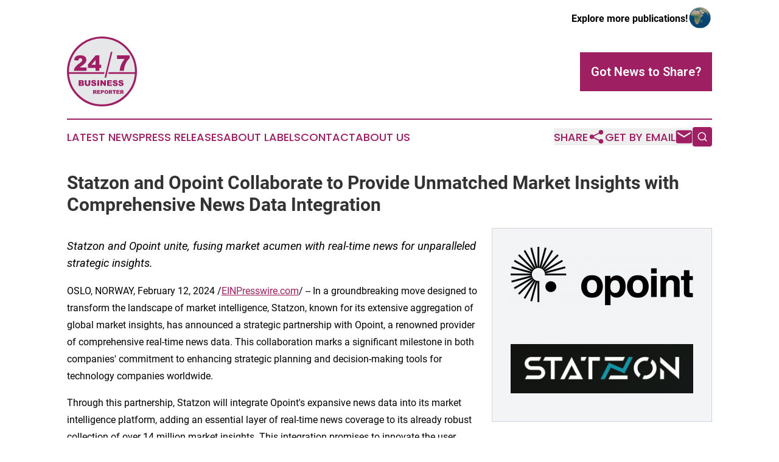

--- FILE ---
content_type: image/svg+xml
request_url: https://cdn.newsmatics.com/agp/sites/247businessreporter-logo-1.svg
body_size: 11426
content:
<?xml version="1.0" encoding="UTF-8" standalone="no"?>
<!-- Generator: Adobe Illustrator 25.2.1, SVG Export Plug-In . SVG Version: 6.00 Build 0)  -->

<svg
   xmlns:dc="http://purl.org/dc/elements/1.1/"
   xmlns:cc="http://creativecommons.org/ns#"
   xmlns:rdf="http://www.w3.org/1999/02/22-rdf-syntax-ns#"
   xmlns:svg="http://www.w3.org/2000/svg"
   xmlns="http://www.w3.org/2000/svg"
   xmlns:sodipodi="http://sodipodi.sourceforge.net/DTD/sodipodi-0.dtd"
   xmlns:inkscape="http://www.inkscape.org/namespaces/inkscape"
   version="1.1"
   id="Layer_1"
   x="0px"
   y="0px"
   viewBox="0 0 199.8969 199.8969"
   xml:space="preserve"
   sodipodi:docname="24-7-Business-Reporter-Ekin-SVG_cropped.svg"
   width="199.8969"
   height="199.8969"
   inkscape:version="0.92.3 (2405546, 2018-03-11)"><metadata
   id="metadata59"><rdf:RDF><cc:Work
       rdf:about=""><dc:format>image/svg+xml</dc:format><dc:type
         rdf:resource="http://purl.org/dc/dcmitype/StillImage" /></cc:Work></rdf:RDF></metadata><defs
   id="defs57" /><sodipodi:namedview
   pagecolor="#ffffff"
   bordercolor="#666666"
   borderopacity="1"
   objecttolerance="10"
   gridtolerance="10"
   guidetolerance="10"
   inkscape:pageopacity="0"
   inkscape:pageshadow="2"
   inkscape:window-width="640"
   inkscape:window-height="480"
   id="namedview55"
   showgrid="false"
   inkscape:zoom="0.835"
   inkscape:cx="96.04845"
   inkscape:cy="100.84845"
   inkscape:window-x="0"
   inkscape:window-y="0"
   inkscape:window-maximized="0"
   inkscape:current-layer="Layer_1" />
<style
   type="text/css"
   id="style2">
	.st0{fill:#E6E7E8;stroke:#9E1F63;stroke-width:5.6969;stroke-miterlimit:10;}
	.st1{fill:#9E1F63;}
</style>
<path
   class="st0"
   d="m 197.04845,99.94845 c 0,53.6 -43.5,97.1 -97.1,97.1 -53.6,0 -97.1000001,-43.5 -97.1000001,-97.1 0,-32.8 16.2000001,-61.7 41.1000001,-79.3 15.8,-11.2000001 35.1,-17.8000001 56,-17.8000001 4.2,0 8.4,0.3 12.5,0.8 47.7,6.2 84.6,47.0000001 84.6,96.3000001 z"
   id="path4"
   inkscape:connector-curvature="0"
   style="fill:#e6e7e8;stroke:#9e1f63;stroke-width:5.69689989;stroke-miterlimit:10" />
<g
   id="g22"
   transform="translate(-103.95155,-13.45155)">
	<path
   class="st1"
   d="m 137.7,138.4 h 9.5 c 1.6,0 2.8,0.4 3.6,1.2 0.8,0.8 1.3,1.8 1.3,2.9 0,1 -0.3,1.8 -0.9,2.5 -0.4,0.5 -1,0.8 -1.8,1.1 1.2,0.3 2,0.8 2.6,1.5 0.6,0.7 0.8,1.6 0.8,2.6 0,0.9 -0.2,1.6 -0.6,2.3 -0.4,0.7 -0.9,1.2 -1.6,1.6 -0.4,0.2 -1.1,0.4 -1.9,0.5 -1.1,0.1 -1.9,0.2 -2.3,0.2 h -8.8 v -16.4 z m 5.1,6.4 h 2.2 c 0.8,0 1.3,-0.1 1.7,-0.4 0.3,-0.3 0.5,-0.7 0.5,-1.2 0,-0.5 -0.2,-0.9 -0.5,-1.1 -0.3,-0.3 -0.9,-0.4 -1.6,-0.4 h -2.2 v 3.1 z m 0,6.5 h 2.6 c 0.9,0 1.5,-0.2 1.8,-0.5 0.4,-0.3 0.5,-0.7 0.5,-1.2 0,-0.5 -0.2,-0.9 -0.5,-1.2 -0.4,-0.3 -1,-0.4 -1.9,-0.4 h -2.6 v 3.3 z"
   id="path6"
   inkscape:connector-curvature="0"
   style="fill:#9e1f63" />
	<path
   class="st1"
   d="m 165.6,138.4 h 5.1 v 9.8 c 0,1 -0.2,1.9 -0.5,2.8 -0.3,0.9 -0.8,1.6 -1.4,2.3 -0.6,0.6 -1.3,1.1 -2,1.4 -1,0.4 -2.2,0.5 -3.6,0.5 -0.8,0 -1.7,-0.1 -2.6,-0.2 -0.9,-0.1 -1.7,-0.3 -2.4,-0.7 -0.6,-0.3 -1.2,-0.8 -1.7,-1.4 -0.5,-0.6 -0.9,-1.2 -1.1,-1.9 -0.3,-1 -0.5,-2 -0.5,-2.8 v -9.8 h 5.1 v 10 c 0,0.9 0.2,1.6 0.7,2.1 0.5,0.5 1.2,0.8 2.1,0.8 0.9,0 1.6,-0.2 2.1,-0.7 0.5,-0.5 0.7,-1.2 0.7,-2.1 z"
   id="path8"
   inkscape:connector-curvature="0"
   style="fill:#9e1f63" />
	<path
   class="st1"
   d="m 173.1,149.4 4.8,-0.3 c 0.1,0.8 0.3,1.4 0.6,1.8 0.5,0.7 1.3,1 2.2,1 0.7,0 1.3,-0.2 1.7,-0.5 0.4,-0.3 0.6,-0.7 0.6,-1.2 0,-0.4 -0.2,-0.8 -0.6,-1.1 -0.4,-0.3 -1.2,-0.7 -2.6,-1 -2.2,-0.5 -3.8,-1.2 -4.8,-2 -1,-0.8 -1.4,-1.9 -1.4,-3.2 0,-0.8 0.2,-1.6 0.7,-2.4 0.5,-0.8 1.2,-1.3 2.2,-1.8 1,-0.4 2.3,-0.6 4,-0.6 2.1,0 3.7,0.4 4.8,1.2 1.1,0.8 1.8,2 2,3.7 l -4.8,0.3 c -0.1,-0.7 -0.4,-1.3 -0.8,-1.6 -0.4,-0.3 -1,-0.5 -1.7,-0.5 -0.6,0 -1,0.1 -1.3,0.4 -0.3,0.3 -0.4,0.6 -0.4,0.9 0,0.3 0.1,0.5 0.4,0.7 0.2,0.2 0.8,0.4 1.7,0.6 2.2,0.5 3.8,1 4.8,1.5 1,0.5 1.7,1.1 2.1,1.8 0.4,0.7 0.7,1.5 0.7,2.4 0,1.1 -0.3,2 -0.9,2.9 -0.6,0.9 -1.4,1.6 -2.4,2 -1,0.5 -2.4,0.7 -4,0.7 -2.8,0 -4.7,-0.5 -5.8,-1.6 -1,-1.1 -1.6,-2.4 -1.8,-4.1 z"
   id="path10"
   inkscape:connector-curvature="0"
   style="fill:#9e1f63" />
	<path
   class="st1"
   d="m 190.8,138.4 h 5.1 v 16.4 h -5.1 z"
   id="path12"
   inkscape:connector-curvature="0"
   style="fill:#9e1f63" />
	<path
   class="st1"
   d="m 199.6,138.4 h 4.7 l 6.2,9.1 v -9.1 h 4.8 v 16.4 h -4.8 l -6.2,-9 v 9 h -4.8 v -16.4 z"
   id="path14"
   inkscape:connector-curvature="0"
   style="fill:#9e1f63" />
	<path
   class="st1"
   d="m 218.7,138.4 h 13.6 v 3.5 h -8.5 v 2.6 h 7.9 v 3.4 h -7.9 v 3.2 h 8.8 v 3.7 h -13.9 z"
   id="path16"
   inkscape:connector-curvature="0"
   style="fill:#9e1f63" />
	<path
   class="st1"
   d="m 234.4,149.4 4.8,-0.3 c 0.1,0.8 0.3,1.4 0.6,1.8 0.5,0.7 1.3,1 2.2,1 0.7,0 1.3,-0.2 1.7,-0.5 0.4,-0.3 0.6,-0.7 0.6,-1.2 0,-0.4 -0.2,-0.8 -0.6,-1.1 -0.4,-0.3 -1.2,-0.7 -2.6,-1 -2.2,-0.5 -3.8,-1.2 -4.8,-2 -1,-0.8 -1.4,-1.9 -1.4,-3.2 0,-0.8 0.2,-1.6 0.7,-2.4 0.5,-0.8 1.2,-1.3 2.2,-1.8 1,-0.4 2.3,-0.6 4,-0.6 2.1,0 3.7,0.4 4.8,1.2 1.1,0.8 1.8,2 2,3.7 l -4.8,0.3 c -0.1,-0.7 -0.4,-1.3 -0.8,-1.6 -0.4,-0.3 -1,-0.5 -1.7,-0.5 -0.6,0 -1,0.1 -1.3,0.4 -0.3,0.3 -0.4,0.6 -0.4,0.9 0,0.3 0.1,0.5 0.4,0.7 0.2,0.2 0.8,0.4 1.7,0.6 2.2,0.5 3.8,1 4.8,1.5 1,0.5 1.7,1.1 2.1,1.8 0.4,0.7 0.7,1.5 0.7,2.4 0,1.1 -0.3,2 -0.9,2.9 -0.6,0.9 -1.4,1.6 -2.4,2 -1,0.5 -2.4,0.7 -4,0.7 -2.8,0 -4.7,-0.5 -5.8,-1.6 -1.1,-1.1 -1.7,-2.4 -1.8,-4.1 z"
   id="path18"
   inkscape:connector-curvature="0"
   style="fill:#9e1f63" />
	<path
   class="st1"
   d="m 250.9,149.4 4.8,-0.3 c 0.1,0.8 0.3,1.4 0.6,1.8 0.5,0.7 1.3,1 2.2,1 0.7,0 1.3,-0.2 1.7,-0.5 0.4,-0.3 0.6,-0.7 0.6,-1.2 0,-0.4 -0.2,-0.8 -0.6,-1.1 -0.4,-0.3 -1.2,-0.7 -2.6,-1 -2.2,-0.5 -3.8,-1.2 -4.8,-2 -1,-0.8 -1.4,-1.9 -1.4,-3.2 0,-0.8 0.2,-1.6 0.7,-2.4 0.5,-0.8 1.2,-1.3 2.2,-1.8 1,-0.4 2.3,-0.6 4,-0.6 2.1,0 3.7,0.4 4.8,1.2 1.1,0.8 1.8,2 2,3.7 l -4.8,0.3 c -0.1,-0.7 -0.4,-1.3 -0.8,-1.6 -0.4,-0.3 -1,-0.5 -1.7,-0.5 -0.6,0 -1,0.1 -1.3,0.4 -0.3,0.3 -0.4,0.6 -0.4,0.9 0,0.3 0.1,0.5 0.4,0.7 0.2,0.2 0.8,0.4 1.7,0.6 2.2,0.5 3.8,1 4.8,1.5 1,0.5 1.7,1.1 2.1,1.8 0.4,0.7 0.7,1.5 0.7,2.4 0,1.1 -0.3,2 -0.9,2.9 -0.6,0.9 -1.4,1.6 -2.4,2 -1,0.5 -2.4,0.7 -4,0.7 -2.8,0 -4.7,-0.5 -5.8,-1.6 -1,-1.1 -1.6,-2.4 -1.8,-4.1 z"
   id="path20"
   inkscape:connector-curvature="0"
   style="fill:#9e1f63" />
</g>
<g
   id="g40"
   transform="translate(-103.95155,-13.45155)">
	<path
   class="st1"
   d="m 178.8,177.3 v -10.5 h 5.4 c 1,0 1.8,0.1 2.3,0.3 0.5,0.2 1,0.5 1.3,1 0.3,0.5 0.5,1 0.5,1.7 0,0.6 -0.1,1.1 -0.4,1.5 -0.2,0.4 -0.6,0.8 -1,1 -0.3,0.2 -0.7,0.3 -1.1,0.4 0.4,0.1 0.7,0.3 0.8,0.4 0.1,0.1 0.3,0.3 0.5,0.6 0.2,0.3 0.4,0.5 0.5,0.7 l 1.6,3 h -3.7 l -1.7,-3.2 c -0.2,-0.4 -0.4,-0.7 -0.6,-0.8 -0.2,-0.2 -0.5,-0.2 -0.8,-0.2 h -0.3 v 4.3 h -3.3 z m 3.3,-6.2 h 1.4 c 0.1,0 0.4,0 0.9,-0.1 0.2,0 0.4,-0.2 0.5,-0.3 0.1,-0.2 0.2,-0.4 0.2,-0.6 0,-0.3 -0.1,-0.6 -0.3,-0.8 -0.2,-0.2 -0.6,-0.3 -1.2,-0.3 h -1.4 v 2.1 z"
   id="path24"
   inkscape:connector-curvature="0"
   style="fill:#9e1f63" />
	<path
   class="st1"
   d="m 190.2,166.8 h 8.7 v 2.2 h -5.4 v 1.7 h 5.1 v 2.1 h -5.1 v 2.1 h 5.6 v 2.4 h -8.9 z"
   id="path26"
   inkscape:connector-curvature="0"
   style="fill:#9e1f63" />
	<path
   class="st1"
   d="m 200.8,166.8 h 5.4 c 1.2,0 2.1,0.3 2.6,0.8 0.6,0.6 0.9,1.4 0.9,2.4 0,1.1 -0.3,1.9 -1,2.5 -0.6,0.6 -1.6,0.9 -2.9,0.9 H 204 v 3.9 h -3.3 v -10.5 z m 3.2,4.5 h 0.8 c 0.6,0 1.1,-0.1 1.3,-0.3 0.3,-0.2 0.4,-0.5 0.4,-0.8 0,-0.3 -0.1,-0.6 -0.3,-0.8 -0.2,-0.2 -0.6,-0.3 -1.2,-0.3 h -1 z"
   id="path28"
   inkscape:connector-curvature="0"
   style="fill:#9e1f63" />
	<path
   class="st1"
   d="m 211,172.1 c 0,-1.7 0.5,-3 1.4,-4 1,-1 2.3,-1.4 4,-1.4 1.7,0 3.1,0.5 4,1.4 0.9,0.9 1.4,2.3 1.4,3.9 0,1.2 -0.2,2.2 -0.6,3 -0.4,0.8 -1,1.4 -1.8,1.8 -0.8,0.4 -1.8,0.7 -2.9,0.7 -1.2,0 -2.2,-0.2 -2.9,-0.6 -0.8,-0.4 -1.4,-1 -1.9,-1.8 -0.5,-0.8 -0.7,-1.8 -0.7,-3 z m 3.2,0 c 0,1.1 0.2,1.8 0.6,2.3 0.4,0.5 0.9,0.7 1.6,0.7 0.7,0 1.2,-0.2 1.6,-0.7 0.4,-0.5 0.6,-1.3 0.6,-2.4 0,-1 -0.2,-1.7 -0.6,-2.2 -0.4,-0.5 -0.9,-0.7 -1.6,-0.7 -0.7,0 -1.2,0.2 -1.6,0.7 -0.4,0.5 -0.6,1.2 -0.6,2.3 z"
   id="path30"
   inkscape:connector-curvature="0"
   style="fill:#9e1f63" />
	<path
   class="st1"
   d="m 223.6,177.3 v -10.5 h 5.4 c 1,0 1.8,0.1 2.3,0.3 0.5,0.2 1,0.5 1.3,1 0.3,0.5 0.5,1 0.5,1.7 0,0.6 -0.1,1.1 -0.4,1.5 -0.2,0.4 -0.6,0.8 -1,1 -0.3,0.2 -0.7,0.3 -1.1,0.4 0.4,0.1 0.7,0.3 0.8,0.4 0.1,0.1 0.3,0.3 0.5,0.6 0.2,0.3 0.4,0.5 0.5,0.7 l 1.6,3 h -3.7 l -1.7,-3.2 c -0.2,-0.4 -0.4,-0.7 -0.6,-0.8 -0.2,-0.2 -0.5,-0.2 -0.8,-0.2 h -0.3 v 4.3 h -3.3 z m 3.3,-6.2 h 1.4 c 0.1,0 0.4,0 0.9,-0.1 0.2,0 0.4,-0.2 0.5,-0.3 0.1,-0.2 0.2,-0.4 0.2,-0.6 0,-0.3 -0.1,-0.6 -0.3,-0.8 -0.2,-0.2 -0.6,-0.3 -1.2,-0.3 H 227 v 2.1 z"
   id="path32"
   inkscape:connector-curvature="0"
   style="fill:#9e1f63" />
	<path
   class="st1"
   d="m 234.1,166.8 h 9.9 v 2.6 h -3.3 v 7.9 h -3.2 v -7.9 h -3.3 v -2.6 z"
   id="path34"
   inkscape:connector-curvature="0"
   style="fill:#9e1f63" />
	<path
   class="st1"
   d="m 245.4,166.8 h 8.7 v 2.2 h -5.4 v 1.7 h 5.1 v 2.1 h -5.1 v 2.1 h 5.6 v 2.4 h -8.9 z"
   id="path36"
   inkscape:connector-curvature="0"
   style="fill:#9e1f63" />
	<path
   class="st1"
   d="m 256.1,177.3 v -10.5 h 5.4 c 1,0 1.8,0.1 2.3,0.3 0.5,0.2 1,0.5 1.3,1 0.3,0.5 0.5,1 0.5,1.7 0,0.6 -0.1,1.1 -0.4,1.5 -0.2,0.4 -0.6,0.8 -1,1 -0.3,0.2 -0.7,0.3 -1.1,0.4 0.4,0.1 0.7,0.3 0.8,0.4 0.1,0.1 0.3,0.3 0.5,0.6 0.2,0.3 0.4,0.5 0.5,0.7 l 1.6,3 h -3.7 l -1.7,-3.2 c -0.2,-0.4 -0.4,-0.7 -0.6,-0.8 -0.2,-0.2 -0.5,-0.2 -0.8,-0.2 h -0.3 v 4.3 h -3.3 z m 3.3,-6.2 h 1.4 c 0.1,0 0.4,0 0.9,-0.1 0.2,0 0.4,-0.2 0.5,-0.3 0.1,-0.2 0.2,-0.4 0.2,-0.6 0,-0.3 -0.1,-0.6 -0.3,-0.8 -0.2,-0.2 -0.6,-0.3 -1.2,-0.3 h -1.4 v 2.1 z"
   id="path38"
   inkscape:connector-curvature="0"
   style="fill:#9e1f63" />
</g>
<path
   class="st1"
   d="m 55.84845,98.24845 h -36.3 c 0.4,-3.6 1.7,-6.9 3.8,-10.1 2.1,-3.2 6.1,-6.9 11.9,-11.2 3.5,-2.6 5.8,-4.6 6.8,-6 1,-1.4 1.5,-2.7 1.5,-3.9 0,-1.3 -0.5,-2.5 -1.5,-3.4 -1,-0.9 -2.2,-1.4 -3.7,-1.4 -1.5,0 -2.8,0.5 -3.8,1.5 -1,1 -1.6,2.7 -2,5.1 l -12.1,-1 c 0.5,-3.4 1.3,-6.1 2.6,-8 1.3,-1.9 3.1,-3.4 5.4,-4.4 2.3,-1 5.5,-1.5 9.6,-1.5 4.3,0 7.6,0.5 9.9,1.5 2.4,1 4.2,2.5 5.6,4.5 1.4,2 2,4.3 2,6.8 0,2.7 -0.8,5.2 -2.3,7.6 -1.6,2.4 -4.4,5.1 -8.5,8 -2.4,1.7 -4.1,2.9 -4.9,3.5 -0.8,0.7 -1.8,1.6 -2.9,2.6 h 18.9 z"
   id="path42"
   inkscape:connector-curvature="0"
   style="fill:#9e1f63" />
<path
   class="st1"
   d="m 81.84845,90.14845 h -22 v -9.9 l 22,-26.2 h 10.5 v 26.7 h 5.5 v 9.4 h -5.5 v 8.1 h -10.5 z m 0,-9.4 v -13.7 l -11.6,13.7 z"
   id="path44"
   inkscape:connector-curvature="0"
   style="fill:#9e1f63" />
<path
   class="st1"
   d="m 125.34845,43.84845 h 4.5 l -17.9,73.8 h -4.5 z"
   id="path46"
   inkscape:connector-curvature="0"
   style="fill:#9e1f63" />
<path
   class="st1"
   d="m 142.94845,54.04845 h 35.9 v 8.3 c -3.1,2.8 -5.7,5.9 -7.8,9.1 -2.5,4 -4.5,8.4 -6,13.3 -1.2,3.8 -2,8.3 -2.4,13.5 h -12.3 c 1,-7.2 2.5,-13.3 4.6,-18.2 2.1,-4.9 5.4,-10.1 9.8,-15.7 h -21.9 v -10.3 z"
   id="path48"
   inkscape:connector-curvature="0"
   style="fill:#9e1f63" />
<polygon
   class="st1"
   points="106.9,115.6 211.4,115.6 210.1,120.4 106.9,120.4 "
   id="polygon50"
   style="fill:#9e1f63"
   transform="translate(-103.95155,-13.45155)" />
<polygon
   class="st1"
   points="223.2,115.6 301,115.6 301,120.4 222,120.4 "
   id="polygon52"
   style="fill:#9e1f63"
   transform="translate(-103.95155,-13.45155)" />
</svg>